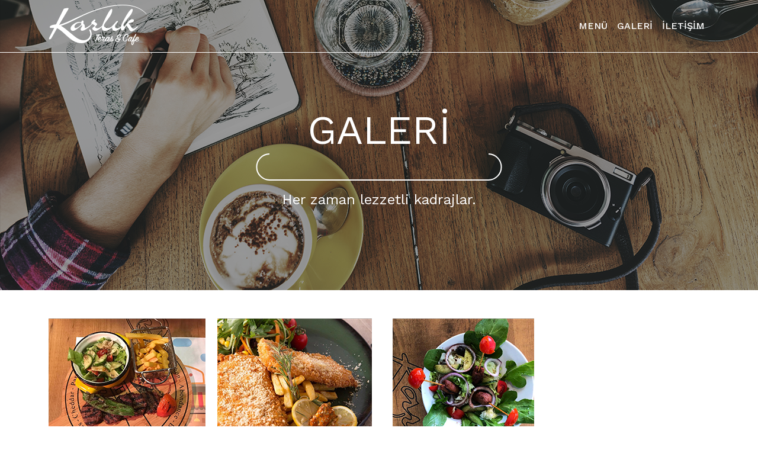

--- FILE ---
content_type: text/html; charset=UTF-8
request_url: https://karlikcafe.com/galeri/karlik-galeri-011/
body_size: 1734
content:


<!DOCTYPE html>
<html lang="en">
<head>
    <title>Galeri</title>
    <meta charset="UTF-8">
<meta name="viewport" content="width=device-width, initial-scale=1">
<link href="https://cdn.jsdelivr.net/npm/bootstrap@5.3.0-alpha2/dist/css/bootstrap.min.css" rel="stylesheet"
      integrity="sha384-aFq/bzH65dt+w6FI2ooMVUpc+21e0SRygnTpmBvdBgSdnuTN7QbdgL+OapgHtvPp" crossorigin="anonymous">
<link rel="stylesheet" href="https://unpkg.com/aos@next/dist/aos.css"/>
<link rel="icon" type="image/x-icon" href="https://karlikcafe.com/favicon.ico">
<link rel="stylesheet" href="https://karlikcafe.com/assets/css/main.css"/>
<!-- Google tag (gtag.js) -->
<script async src="https://www.googletagmanager.com/gtag/js?id=G-5YTBC2EZWM"></script>
<script>
    window.dataLayer = window.dataLayer || [];
    function gtag(){dataLayer.push(arguments);}
    gtag('js', new Date());

    gtag('config', 'G-5YTBC2EZWM');
</script>    <link
            rel="stylesheet"
            href="https://cdn.jsdelivr.net/npm/@fancyapps/ui@5.0/dist/fancybox/fancybox.css"
    />
</head>
<body>
<main>
    <nav class="navbar navbar-expand-lg sticky-top" data-aos="fade-down">
    <div class="container">
        <div class="left">
            <a class="navbar-brand" href="https://karlikcafe.com">
                <img src="https://karlikcafe.com/assets/img/logo.png" width="168" alt="Karlık Teras & Cafe">
            </a>
        </div>

        <div class="right">
            <button class="navbar-toggler" type="button" data-bs-toggle="collapse"
                    data-bs-target="#navbarSupportedContent" aria-controls="navbarSupportedContent"
                    aria-expanded="false" aria-label="Toggle navigation">

                <span></span>
                <span></span>
                <span></span>
            </button>
            <div class="collapse navbar-collapse" id="navbarSupportedContent">
                <ul class="navbar-nav mb-2 mb-lg-0">
                    <li class="nav-item">
                        <a class="nav-link" aria-current="page" href="https://karlikcafe.com/menu">MENÜ</a>
                    </li>
                    <li class="nav-item">
                        <a class="nav-link" href="https://karlikcafe.com/galeri">GALERİ</a>
                    </li>
                    <li class="nav-item">
                        <a class="nav-link" href="https://karlikcafe.com/iletisim">İLETİŞİM</a>
                    </li>
                </ul>
            </div>
        </div>
    </div>
</nav>    <section class="teaser teaser-gallery mb-5">
        <div class="container" data-aos="fade-up">
            <div>
                <h1>
                    GALERİ
                </h1>
                <svg xmlns="http://www.w3.org/2000/svg" width="415.532" height="45.793" viewBox="0 0 415.532 45.793">
                    <path id="Rectangle_12" data-name="Rectangle 12"
                          d="M904.39,263.452a21.9,21.9,0,0,1,0,43.793H534.652a21.9,21.9,0,0,1,0-43.793"
                          transform="translate(-511.755 -262.452)" fill="none" stroke="#fff" stroke-width="2"/>
                </svg>
                <p>Her zaman lezzetli kadrajlar.</p>
            </div>
        </div>
    </section>
    <section class="gallery">
        <div class="container text-center">
            <div class="row justify-content-start">
                                        <div class="col-3 mb-4">
                            <a data-fancybox="gallery"
                               data-src="/assets/img/footer/1.png">
                                <img src="/assets/img/footer/1.png" alt="galeri">
                            </a>
                        </div>
                                                <div class="col-3 mb-4">
                            <a data-fancybox="gallery"
                               data-src="/assets/img/footer/3.png">
                                <img src="/assets/img/footer/3.png" alt="galeri">
                            </a>
                        </div>
                                                <div class="col-3 mb-4">
                            <a data-fancybox="gallery"
                               data-src="/assets/img/footer/2.png">
                                <img src="/assets/img/footer/2.png" alt="galeri">
                            </a>
                        </div>
                        
            </div>
        </div>
    </section>

</main>
<footer data-aos="fade-up">
        <div class="container">
        <a href="https://www.instagram.com/karlikcafe/"  target="_blank" class="title d-flex align-items-center justify-content-center mb-4">
            <img src="https://karlikcafe.com/assets/img/icon-insta.png" alt="@karlikcafe">
            <h4>karlikcafe</h4>
        </a>
        <div class="follow-text text-center mb-5">
            <h3 class="color-red">BİZİ TAKİP EDİN, KAZANIN :)</h3>
            <p>Karlık Teras&Cafe'yi instagramda takip edin. Birbirinden özel fırsatlardan ilk sizin haberiniz olsun.</p>
        </div>

        <div class="images d-flex flex-wrap align-items-center justify-content-around mb-5">
            <img src="https://karlikcafe.com/assets/img/footer/1.png" alt="">
            <img src="https://karlikcafe.com/assets/img/footer/2.png" alt="">
            <img src="https://karlikcafe.com/assets/img/footer/3.png" alt="">
            <img src="https://karlikcafe.com/assets/img/footer/4.png" alt="">
        </div>
    </div>
        <div class="foot">
        <div class="container">
            <div class="d-flex align-items-center justify-content-between">
                <div class="left">
                    <p>
                        Copyright © 2023 Karlık Cafe<br/>
                        Bu sitede bulunan yazı, görsel ve video gibi hiçbir içerik izinsiz olarak kullanılamaz.
                    </p>
                </div>
                <div class="right">
                    <a href="http://labelds.com"><img src="https://karlikcafe.com/assets/img/label-logo.png" alt="Label Design"></a>
                </div>
            </div>
        </div>
    </div>
</footer>
<script src="https://cdn.jsdelivr.net/npm/bootstrap@5.3.0-alpha2/dist/js/bootstrap.bundle.min.js"
        integrity="sha384-qKXV1j0HvMUeCBQ+QVp7JcfGl760yU08IQ+GpUo5hlbpg51QRiuqHAJz8+BrxE/N"
        crossorigin="anonymous"></script>
<script src="https://unpkg.com/aos@next/dist/aos.js"></script>
<script src="https://cdn.jsdelivr.net/npm/@fancyapps/ui@5.0/dist/fancybox/fancybox.umd.js"></script>

<script>
    AOS.init();
    Fancybox.bind('[data-fancybox="gallery"]', {
        //
    });
</script>

</body>
</html>

--- FILE ---
content_type: text/css
request_url: https://karlikcafe.com/assets/css/main.css
body_size: 18431
content:
@import url("https://fonts.googleapis.com/css2?family=Work+Sans:wght@400;500;600&display=swap");a,abbr,acronym,address,applet,article,aside,audio,b,big,blockquote,body,canvas,caption,center,cite,code,dd,del,details,dfn,div,dl,dt,em,embed,fieldset,figcaption,figure,footer,form,h1,h2,h3,h4,h5,h6,header,hgroup,html,i,iframe,img,ins,kbd,label,legend,li,mark,menu,nav,object,ol,output,p,pre,q,ruby,s,samp,section,small,span,strike,strong,sub,summary,sup,table,tbody,td,tfoot,th,thead,time,tr,tt,u,ul,var,video{margin:0;padding:0;border:0;font-size:100%;font:inherit;vertical-align:baseline}article,aside,details,figcaption,figure,footer,header,hgroup,menu,nav,section{display:block}body{line-height:1}ol,ul{list-style:none}blockquote,q{quotes:none}blockquote:after,blockquote:before,q:after,q:before{content:"";content:none}html{font-family:sans-serif;-ms-text-size-adjust:100%;-webkit-text-size-adjust:100%}body{margin:0}article,aside,details,figcaption,figure,footer,header,hgroup,main,menu,nav,section,summary{display:block}audio,canvas,progress,video{display:inline-block;vertical-align:baseline}audio:not([controls]){display:none;height:0}[hidden],template{display:none}a{background-color:transparent}a:active,a:hover{outline:0}abbr[title]{border-bottom:1px dotted}b,strong{font-weight:700}dfn{font-style:italic}h1{font-size:2em;margin:.67em 0}mark{background:#ff0;color:#000}small{font-size:80%}sub,sup{font-size:75%;line-height:0;position:relative;vertical-align:baseline}sup{top:-.5em}sub{bottom:-.25em}img{border:0}svg:not(:root){overflow:hidden}figure{margin:1em 40px}hr{box-sizing:content-box;height:0}pre{overflow:auto}code,kbd,pre,samp{font-family:monospace,monospace;font-size:1em}button,input,optgroup,select,textarea{color:inherit;font:inherit;margin:0}button{overflow:visible}button,select{text-transform:none}button,html input[type=button],input[type=reset],input[type=submit]{-webkit-appearance:button;cursor:pointer}button[disabled],html input[disabled]{cursor:default}button::-moz-focus-inner,input::-moz-focus-inner{border:0;padding:0}input{line-height:normal}input[type=checkbox],input[type=radio]{box-sizing:border-box;padding:0}input[type=number]::-webkit-inner-spin-button,input[type=number]::-webkit-outer-spin-button{height:auto}input[type=search]{-webkit-appearance:textfield;box-sizing:content-box}input[type=search]::-webkit-search-cancel-button,input[type=search]::-webkit-search-decoration{-webkit-appearance:none}fieldset{border:1px solid silver;margin:0 2px;padding:.35em .625em .75em}legend{border:0;padding:0}textarea{overflow:auto}optgroup{font-weight:700}table{border-collapse:collapse;border-spacing:0}td,th{padding:0}html{scroll-behavior:smooth}body{font-family:Work Sans,sans-serif;color:#3c3c3b}main h1{text-align:center}.color-red{color:#e0152d}a{text-decoration:none;color:inherit}.teaser-home{background:url(../img/home-teaser.png) no-repeat;background-size:cover;width:100%;height:80vh;display:flex}.teaser-home .container{align-items:center;justify-content:flex-start;display:flex}.teaser-home h1{text-align:left;color:#fff;font-weight:500;font-size:4.25rem}.teaser-home h1 span{font-size:5rem}.teaser{width:100%;height:490px;display:flex;background-size:cover!important}.teaser.teaser-gallery{background:url(../img/gallery-teaser.png) no-repeat}.teaser.teaser-contact{background:url(../img/contact-teaser.png) no-repeat}.teaser.teaser-menu{background:url(../img/menu-teaser.png) no-repeat}.teaser .container{align-items:center;justify-content:center;flex-direction:column;display:flex}.teaser h1{color:#fff;font-size:4.25rem;margin-bottom:5px}.teaser p{font-size:1.5rem;text-align:center;color:#fff;padding-top:20px}.navbar{border-bottom:1px solid #fff;position:absolute;width:100%}.navbar-nav{gap:28px}.nav-link{font-size:16px;font-weight:500;color:#fff}.index-1{height:100vh;background:#fff9f1;overflow:hidden;position:relative}.index-1 .coffee{background:url(../img/index-anim/coffee.png) no-repeat;background-size:cover;width:350px;height:350px;position:absolute;top:-20%;left:7%}.index-1 .plate{background:url(../img/index-anim/plate.png) no-repeat;background-size:cover;width:265px;height:558px;position:absolute;top:30%;left:0}.index-1 .leaf{background:url(../img/index-anim/leaf.png) no-repeat;background-size:cover;width:135px;height:101px;position:absolute;bottom:0;left:22%}.index-1 .toast-sandv{background:url(../img/index-anim/toast.png) no-repeat;background-size:cover;width:319px;height:558px;position:absolute;right:0;top:0}.index-1 .ice-cream{background:url(../img/index-anim/icecream.png) no-repeat;background-size:cover;width:495px;height:293px;position:absolute;right:10%;bottom:-6%}.index-1 .text{width:50%;margin:0 auto;height:100%;display:flex;align-items:center;flex-direction:column;justify-content:center}.index-1 .text p{font-size:1.5rem;line-height:1.43;color:#3c3c3b;text-align:center}.nav-pills .nav-link{color:#3c3c3b;font-size:1.5rem;line-height:1.2}.nav-pills .nav-link.active{color:#e0152d!important;background-color:transparent!important}footer{background:#f8f8f8;padding:3rem 0 0}footer .title{gap:10px;color:inherit;text-decoration:none}footer .follow-text h3,footer .title{font-size:3rem;font-weight:500}footer .follow-text p{font-size:1rem;font-weight:500;line-height:3.01}.foot{padding:1.5rem 0;background:#fff}.foot p{font-size:12px;line-height:1.2}address{text-align:center;padding:5rem 0}address p{font-size:1.5rem;line-height:28px}.contact-form{width:100%;max-width:380px}.contact-form .head h4{font-size:1.5rem;line-height:28px}.contact-form button{width:100%}.menu-home,.menu-title-text{font-size:1.5rem;line-height:28px}.menu-home{padding:2rem 0;overflow:hidden}.menu-home.has-border{border-top:2px dashed #b4b4b4}.menu-home h4{margin-bottom:10px}.menu-home a{display:block;transition:transform .15s ease;transform:scale(1)}.menu-home a:hover{transform:scale(1.1)}.menu-detail .has-bg{margin-bottom:2.5rem;position:relative}.menu-detail .has-bg img{width:100%}.menu-detail h2{font-size:2.5rem;position:absolute;top:50%;left:50%;color:#fff;transform:translate(-50%,-50%);padding:10px;text-align:center;background:rgba(0,0,0,.5)}.menu-detail-item{margin-bottom:2rem}.menu-detail-item__title{display:flex;align-items:center;justify-content:space-between;border-bottom:2px dashed #b4b4b4;font-size:1.4rem;line-height:28px;padding-bottom:5px;margin-bottom:5px}.menu-detail-item__title h4{margin-right:8px}.menu-detail-item__title p{flex:0 0 auto;text-align:right}.menu-detail-item__desc{font-size:1.1rem;line-height:24px}.navbar-toggler{border:none}.navbar-toggler span{display:block;width:50px;height:8px;background:#fff;border-radius:8px;margin-bottom:5px}.navbar-toggler span:last-child{margin-bottom:0}@media screen and (max-width:1280px){.index-1 .plate{width:200px;height:422px}.index-1 .toast-sandv{width:210px;height:358px}.index-1 .ice-cream{width:295px;height:200px;position:absolute;right:5%;bottom:-3%}}@media screen and (max-width:1024px){.index-menu .mobile-img{width:100%}.index-menu .nav-pills{justify-content:center}.teaser h1{font-size:3rem}.gallery a img,.teaser svg{width:100%}.images{display:grid!important;grid-template-columns:repeat(2,1fr);flex-wrap:wrap;gap:20px}.images img{width:100%}.teaser{height:300px;padding-top:30px;background-position-x:center!important;background-position-y:center!important}.teaser h1{font-size:2.5rem;border-bottom:1px solid #fff;padding-bottom:15px}.teaser h1+svg{display:none}nav .container{width:100%;margin:0;max-width:inherit}nav .navbar-collapse{position:absolute;left:0;width:100%;background:#fff;top:70px}nav .navbar-collapse .navbar-nav{gap:0;margin-bottom:0!important}nav .navbar-collapse .nav-link{color:#3c3c3b;padding:10px;font-size:1.5rem;border-top:1px solid #3c3c3b}.menu-title-text{font-size:1rem}.menu-title-text br{display:none}.menu-home a{border:1px solid #b4b4b4;display:flex;align-items:center;border-radius:5px;flex-direction:row-reverse;width:100%;justify-content:flex-end;height:100px;margin-bottom:4rem}.menu-home a img{width:130px;margin-right:20px;margin-left:15px}.menu-home a h4{margin-bottom:0}.menu-detail h2{font-size:2.5rem;margin-bottom:1.5rem}.menu-detail-item{margin-bottom:1.5rem;padding:0 10px}.menu-detail-item__title p{font-weight:700}footer .follow-text h3,footer .title{font-size:2rem}footer .follow-text p{line-height:1.3;padding-top:10px}.navbar-brand img{width:125px}.teaser-home{height:350px}.teaser-home h1{padding-top:50px;font-size:2rem}.teaser-home h1 span{font-size:2.2rem}.index-1{height:auto}.index-1 .text{padding:20px 0;width:100%}.index-1 .text img{width:75%}.index-1 .text p{font-size:18px;margin-top:20px}.index-1 .coffee,.index-1 .ice-cream,.index-1 .leaf,.index-1 .plate,.index-1 .toast-sandv{display:none}}
/*# sourceMappingURL=[data-uri] */
